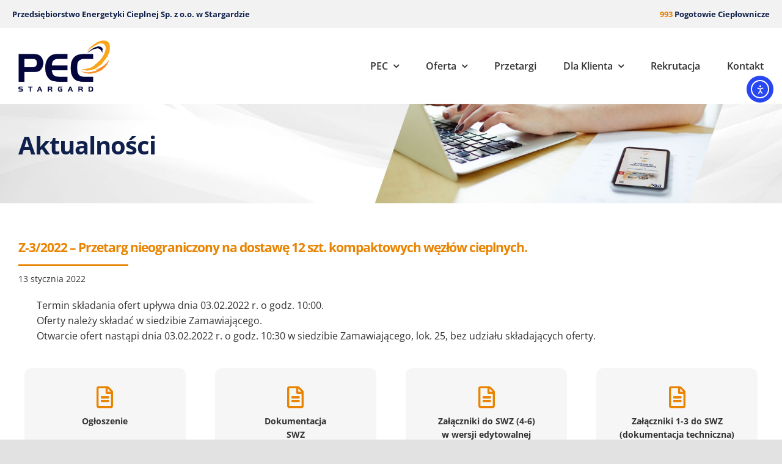

--- FILE ---
content_type: text/css
request_url: https://pec.stargard.pl/wp-content/uploads/sass/pvc.min.css?ver=1611310349
body_size: 147
content:
.clear{clear:both}.nobr{white-space:nowrap}.pvc_clear{clear:both}body .pvc-stats-icon,body .pvc-stats-icon svg{color:#e98300 !important;fill:#e98300 !important}body .pvc_stats{text-align:right;float:right}body .pvc_stats .pvc-stats-icon{vertical-align:middle}body .pvc_stats .pvc-stats-icon.small svg{width:18px}body .pvc_stats .pvc-stats-icon.medium svg{width:24px}body .pvc_stats .pvc-stats-icon.large svg{width:30px}

--- FILE ---
content_type: application/javascript
request_url: https://pec.stargard.pl/wp-content/themes/Avada-Child-Theme/js/custom-script.js?ver=1.0.0
body_size: 6
content:
jQuery(function ($) {
    $('.fusion-image-wrapper a').attr('tabindex', '-1');
});